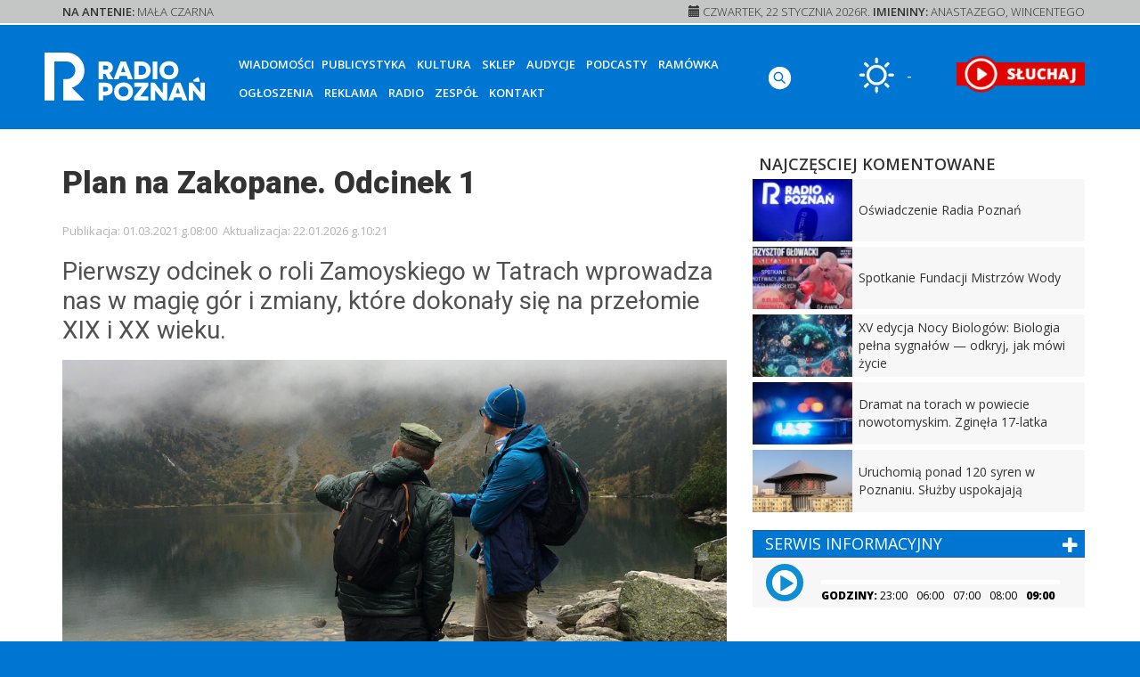

--- FILE ---
content_type: text/html; charset=utf-8
request_url: https://www.radiopoznan.fm/audycja/plan-na-zakopane/plan-na-zakopane-odcinek-1
body_size: 9694
content:
<!DOCTYPE html>
<html lang="pl" >
<head>
  <meta charset="utf-8">
  <meta http-equiv="X-UA-Compatible" content="IE=edge">
  <meta name="viewport" content="width=device-width, initial-scale=1">
  <meta http-equiv="Content-Type" content="text/html; charset=utf-8" />
  <meta name="title" content="Plan na Zakopane. Odcinek 1 - Radio Poznań" />
<meta name="description" content="Pierwszy odcinek o roli Zamoyskiego w Tatrach wprowadza nas w magię gór i zmiany, które dokonały się na przełomie XIX i XX wieku." />
<meta name="keywords" content="Pierwszy odcinek roli Zamoyskiego Tatrach wprowadza magię zmiany które dokonały przełomie wieku" />
<meta name="language" content="pl" />
<meta name="robots" content="index, follow" />
  <title>Plan na Zakopane. Odcinek 1 - Radio Poznań</title>
  <link rel="icon" type="image/png" href="/favicon/favicon-16x16.png" sizes="16x16" />
<link rel="icon" type="image/png" href="/favicon/favicon-32x32.png" sizes="32x32" />
<link rel="icon" type="image/png" href="/favicon/favicon-96x96.png" sizes="96x96" />


<meta name="msapplication-TileColor" content="#ffffff">
<meta name="msapplication-TileImage" content="/favicon/mstile-144x144.png">  <!--[if lt IE 9]>
  <script src="https://oss.maxcdn.com/html5shiv/3.7.2/html5shiv.min.js"></script>
  <script src="https://oss.maxcdn.com/respond/1.4.2/respond.min.js"></script>
  <![endif]-->
  <link href="https://fonts.googleapis.com/css?family=Open+Sans:300,400,600,800" rel="stylesheet">
  <link href="https://fonts.googleapis.com/css?family=Roboto:400,900" rel="stylesheet">
  <link rel="stylesheet" type="text/css" media="screen" href="/v2/css/stylesheets.css?v=2.4" />
<link rel="stylesheet" type="text/css" media="screen" href="/css/../js/fancybox/jquery.fancybox-1.2.6.css" />
<link rel="stylesheet" type="text/css" media="print" href="/css/style_print.css" />
<link rel="stylesheet" type="text/css" media="screen" href="/css/../js/jquery_lightbox/css/jquery.lightbox-0.5.css" />
  <script>var RMHostName = 'https://radiopoznan.fm', RMHost = RMHostName+'/', AUDIO_IN_FRAME = false;</script>
  <script src="/v2/js/javascripts.js?v=2.2"></script>
  <script>
    RM.part = 'content';
    if (AUDIO_IN_FRAME) {
        if (!window.top.length) {
          RM.storeData('rm.requiredContentLink', window.location.href);
          window.location.href = RM.mainLocation;
        }
        window.top.window.history.pushState({}, document.title, window.location.href);
        window.top.document.title = document.title;
    }
  </script>
    <link rel="stylesheet" href="https://radiopoznan.fm/v7/css/style.css">
  <meta property="og:title" content="Plan na Zakopane. Odcinek 1" />
<meta property="og:type" content="article" />
<meta property="og:url" content="https://www.radiopoznan.fm/audycja/plan-na-zakopane/plan-na-zakopane-odcinek-1" />
<!--<meta property="og:image" content="--><!--" />-->
<meta property="og:image" content="https://www.radiopoznan.fm/kdCmsAssets/render/id/206856/file_name/plan-na-zakopane.png" />
<meta property="og:description" content="Pierwszy odcinek o roli Zamoyskiego w Tatrach wprowadza nas w magię gór i zmiany, które dokonały się na przełomie XIX i XX wieku." />
<meta property="og:site_name" content="radiopoznan.fm" />
<script>
    $(document).ready(function() {
       console.log('ping...')
        setTimeout(function(){
            console.log('ping from timeout...')
            playButton = $('.rm-audio-group:first ._rm_ico i')[0]
            console.log('ping button -> ', playButton)
            $(playButton).click()
        }, 5*1000)
    })
</script>
    <!-- Google tag (gtag.js) -->
<script async src="https://www.googletagmanager.com/gtag/js?id=G-S4325Q4Q06"></script>
<script>
    window.dataLayer = window.dataLayer || [];
    function gtag(){dataLayer.push(arguments);}
    gtag('js', new Date());

    gtag('config', 'G-S4325Q4Q06');
</script>
    <!-- pushpushgo -->
    <script charset="UTF-8" src="https://s-eu-1.pushpushgo.com/js/692ffc1154796e03d459c524.js" async="async"></script>
    <!-- end pushpushgo -->
</head>
<body>
  
  <style>
    #rm-main-menu {
        text-align: left;
    }
    @media (min-width: 992px) {
        .rm-top-fixed #top-weather-box {
            margin-top 14px!important;
        }
        .rm-top-fixed .rm-top-social-icons {
            margin-top:22px!important;
        }
        .rm-top-fixed #rm-top-menu-weather {
            margin-top:12px;
        }
        .rm-top-fixed #rm-top-menu-player {
            margin-top:12px;
        }
    }
    @media (max-width: 768px) {
        #rm-main-logo {
            margin-top:14px !important;
        }
    }

    @media (min-width: 992px) {
        body {
            padding-top: 85px!important;
        }
        .rm-top-social-icons {
            margin-top:44px !important;
        }
        #top-weather-box {
            margin-top: 26px!important;
        }
    }
    @media (max-width: 1199px) and (min-width: 993px) {
        #rm-top-menu #rm-top-menu-player {
            height: 85px;
        }
    }

    #rm-btn-streaming, .rm-btn-streaming {
        height: 110px;
        padding: 0 !important;
    }
    #rm-main-logo {
        margin: 40px 0 14px;
    }
    .rm-top-fixed #rm-main-logo {
        margin:0 !important;
        padding-top:22px;
    }
    .rm-top-fixed #toggleSearchBtn {
        margin-top: 22px !important;
    }
    #secondMenu {
        display:none;
        position: relative;/*bottom:-10px;left:0;right:0;*/
    }
    #secondMenu a {
        color: #333;
        font-weight: 600;
        text-transform: uppercase;
        font-size: 14px;
        display:inline-block;
        padding: 0 10px;
    }
    #secondMenu a:visited,
    #secondMenu a:focus {
        color:#333;
    }
</style>
<style>

.snow {
  border: 1px solid rgba(255, 255, 255, 0.1);
  background-image: url("data:image/svg+xml,%3Csvg version='1.1' xmlns='http://www.w3.org/2000/svg' xmlns:xlink='http://www.w3.org/1999/xlink' x='0px' y='0px' viewBox='0 0 50 50' style='enable-background:new 0 0 50 50%3B' xml:space='preserve'%3E%3Cstyle type='text/css'%3E.st1%7Bopacity:0.3%3Bfill:%23FFFFFF%3B%7D.st3%7Bopacity:0.1%3Bfill:%23FFFFFF%3B%7D%3C/style%3E%3Ccircle class='st1' cx='5' cy='8' r='1'/%3E%3Ccircle class='st1' cx='38' cy='3' r='1'/%3E%3Ccircle class='st1' cx='12' cy='4' r='1'/%3E%3Ccircle class='st1' cx='16' cy='16' r='1'/%3E%3Ccircle class='st1' cx='47' cy='46' r='1'/%3E%3Ccircle class='st1' cx='32' cy='10' r='1'/%3E%3Ccircle class='st1' cx='3' cy='46' r='1'/%3E%3Ccircle class='st1' cx='45' cy='13' r='1'/%3E%3Ccircle class='st1' cx='10' cy='28' r='1'/%3E%3Ccircle class='st1' cx='22' cy='35' r='1'/%3E%3Ccircle class='st1' cx='3' cy='21' r='1'/%3E%3Ccircle class='st1' cx='26' cy='20' r='1'/%3E%3Ccircle class='st1' cx='30' cy='45' r='1'/%3E%3Ccircle class='st1' cx='15' cy='45' r='1'/%3E%3Ccircle class='st1' cx='34' cy='36' r='1'/%3E%3Ccircle class='st1' cx='41' cy='32' r='1'/%3E%3C/svg%3E");
  background-position: 0px 0px;
  animation: animatedBackground 20s linear infinite;
}

.snow div {
  background-image: url("data:image/svg+xml,%3Csvg version='1.1' xmlns='http://www.w3.org/2000/svg' xmlns:xlink='http://www.w3.org/1999/xlink' x='0px' y='0px' viewBox='0 0 50 50' style='enable-background:new 0 0 50 50%3B' xml:space='preserve'%3E%3Cstyle type='text/css'%3E.st1%7Bopacity:0.7%3Bfill:%23FFFFFF%3B%7D.st3%7Bopacity:0.1%3Bfill:%23FFFFFF%3B%7D%3C/style%3E%3Ccircle class='st3' cx='4' cy='14' r='1'/%3E%3Ccircle class='st3' cx='43' cy='3' r='1'/%3E%3Ccircle class='st3' cx='31' cy='30' r='2'/%3E%3Ccircle class='st3' cx='19' cy='23' r='1'/%3E%3Ccircle class='st3' cx='37' cy='22' r='1'/%3E%3Ccircle class='st3' cx='43' cy='16' r='1'/%3E%3Ccircle class='st3' cx='8' cy='45' r='1'/%3E%3Ccircle class='st3' cx='29' cy='39' r='1'/%3E%3Ccircle class='st3' cx='13' cy='37' r='1'/%3E%3Ccircle class='st3' cx='47' cy='32' r='1'/%3E%3Ccircle class='st3' cx='15' cy='4' r='2'/%3E%3Ccircle class='st3' cx='9' cy='27' r='1'/%3E%3Ccircle class='st3' cx='30' cy='9' r='1'/%3E%3Ccircle class='st3' cx='25' cy='15' r='1'/%3E%3Ccircle class='st3' cx='21' cy='45' r='2'/%3E%3Ccircle class='st3' cx='42' cy='45' r='1'/%3E%3C/svg%3E");
  background-position: 0px 0px;
  animation: animatedBackground 35s linear infinite;
}

@keyframes animatedBackground {
  0% {
    background-position: 0 0;
  }
  100% {
    background-position: 0px 600px;
  }
}

</style>
<style src="https://radiopoznan.fm/v7/css/style.css"></style>
<div id="rm-top">
    <div id="rm-topLine">
        <div class="container container-fluid">
            <div class="row">
                <div class="col-sm-6 col-xs-12" id="on_air_info">
                    <b>NA ANTENIE:</b> <span
                            id="playlist_whats_on_air_now">Mała czarna</span>
                </div>
                <div class="col-sm-6 hidden-xs" id="top_today_info">
                    <p class="text-right">
                        <b><i class="glyphicon glyphicon-calendar"></i></b>
                        Czwartek, 22 stycznia 2026R.                        <b class="hidden-xs hidden-sm ">IMIENINY:</b>
                        <span>Anastazego, Wincentego</span>
                    </p>
                </div>
            </div>
        </div>
    </div>

    <div id="rm-top-menu" class="snow_X">

        <div class="container container-fluid" >
            <div class="row">
                <div class="col-md-2 col-sm-2 col-xs-10">
                    <a href="/"
                       title="Radio Poznań - Strona startowa"
                       id="rm-main-logo-place">
                       <img src="https://radiopoznan.fm/v7/img/logo-white.svg"
                             alt="Radio Poznań - Logo" class="img-responsive" id="rm-main-logo">
                    </a>
                    <style>
                        #rm-main-logo-place {
                            width:100%;
                        }
                        @media (max-width: 993px) {
                            #rm-main-logo-place {
                                height:100%;
                            }
                            #rm-main-logo {
                                margin:0 !important;
                                max-height: 60px !important;
                                padding-top:16px;
                            }
                            .rm-top-fixed #rm-main-logo {
                                padding-top: 2px !important;
                                max-height: 36px !important;
                            }
                        }
                    </style>
                </div>
                <div class="col-xs-2 hidden-sm hidden-md hidden-lg ">
                    <button class="rm-menu-mobile-btn hidden-sm" id="rmMobileMenuBtn">
                        <i class="glyphicon glyphicon-menu-hamburger"></i>
                    </button>
                </div>

                <div class="col-lg-6 col-md-6 col-sm-10 col-xs-12 hidden-xs">
                    <nav id="rm-main-menu">
    <ul class="nav">
        <li class="dropdown-menu">
            <a href="#" class="dropdown-toggle dropdown-submenu" data-toggle="dropdown" role="button" aria-haspopup="true"
               aria-expanded="false">Wiadomości</a>
            <ul class="dropdown-menu">
               <li class="dropdown-menu dropdown-submenu" id="sub-menu-regions">
                    <a href="#"  data-toggle="dropdown" role="button" aria-haspopup="true" aria-expanded="false">REGION</a>
                    <ul class="dropdown-menu" >
						                            <li>
                                <a href="/informacje-regionu/wielkopolska?page=1">Wielkopolska</a>
                            </li>
						                            <li>
                                <a href="/informacje-regionu/poznan?page=1">Poznań</a>
                            </li>
						                            <li>
                                <a href="/informacje-regionu/gniezno?page=1">Gniezno</a>
                            </li>
						                            <li>
                                <a href="/informacje-regionu/kalisz?page=1">Kalisz</a>
                            </li>
						                            <li>
                                <a href="/informacje-regionu/konin?page=1">Konin</a>
                            </li>
						                            <li>
                                <a href="/informacje-regionu/miedzychod?page=1">Międzychód</a>
                            </li>
						                            <li>
                                <a href="/informacje-regionu/leszno?page=1">Leszno</a>
                            </li>
						                            <li>
                                <a href="/informacje-regionu/nowy-tomysl?page=1">Nowy Tomyśl</a>
                            </li>
						                            <li>
                                <a href="/informacje-regionu/ostrow-wlkp?page=1">Ostrów Wlkp.</a>
                            </li>
						                            <li>
                                <a href="/informacje-regionu/oborniki?page=1">Oborniki</a>
                            </li>
						                            <li>
                                <a href="/informacje-regionu/pila?page=1">Piła</a>
                            </li>
						                            <li>
                                <a href="/informacje-regionu/slupca?page=1">Słupca</a>
                            </li>
						                            <li>
                                <a href="/informacje-regionu/szamotuly?page=1">Szamotuły</a>
                            </li>
						                            <li>
                                <a href="/informacje-regionu/sroda-wlkp?page=1">Środa Wlkp.</a>
                            </li>
						                            <li>
                                <a href="/informacje-regionu/srem?page=1">Śrem</a>
                            </li>
						                            <li>
                                <a href="/informacje-regionu/wrzesnia?page=1">Września</a>
                            </li>
						                    </ul>
                </li>
                <li>
                    <a href="/informacje-regionu/kraj">KRAJ</a>
                </li>
                <li>
                    <a href="/informacje-regionu/swiat">ŚWIAT</a>
                </li>
                <li style="border-top: 5px solid #fff;">
                    <a href="/muzyka">Muzyka</a>
                </li>
                <li>
                    <a href="/informacje/sportowe">Sport</a>
                </li>
                <li>
                    <a href="/motosygnaly">Motoryzacja</a>
                </li>
                <li>
                    <a href="/informacje/historia">Historia</a>
                </li>
            </ul>
        <li>
            <a href="/informacje/publicystyka">Publicystyka</a>
        </li>

        <li>
            <a href="/kultura">Kultura</a>
        </li>
        <li>
            <a href="https://sklep.radiopoznan.fm">Sklep</a>
        </li>

        <li>
            <a href="/audycje"
			   >Audycje</a>
        </li>
        <li>
            <a href="///podcasts.radiopoznan.fm">Podcasty</a>
        </li>
        <li>
            <a href="/program/2026-01-22.html"
               >Ramówka</a>
        </li>
        <li>
            <a href="/ogloszenia">Ogłoszenia</a>
        </li>
        <li>
            <a href="/reklama">Reklama</a>
        </li>

        <li class="dropdown-menu">
            <a href="#" class="dropdown-toggle" data-toggle="dropdown" role="button" aria-haspopup="true"
               aria-expanded="false">Radio</a>
            <ul class="dropdown-menu">
                <li class="dropdown-menu dropdown-submenu">
                    <a href="#" class="dropdown-toggle" data-toggle="dropdown" role="button"
                       aria-haspopup="true" aria-expanded="false">Nasze stacje</a>
                    <ul class="dropdown-menu">
                        <li>
                            <a href="/stacje"
							   >Radio
                                Poznań</a>
                        </li>
                        <li>
                            <a href="//mcradio.pl" target="_blank">MC Radio</a>
                        </li>
                        <li>
                            <a href="//klasyka.radiopoznan.fm" target="_blank">Merkury Klasyka</a>
                        </li>
                    </ul>
                </li>
                <li class="dropdown-menu dropdown-submenu">
                    <a href="#" class="dropdown-toggle" data-toggle="dropdown" role="button"
                       aria-haspopup="true" aria-expanded="false">Reklama</a>
                    <ul class="dropdown-menu">
                        
                                                <li>
                            <a href="/reklama">Czym się zajmujemy</a>
                        </li>
                        <li>
                            <a href="/patronaty">Patronaty</a>
                        </li>
                        <li>
                            <a href="/zespol-reklamy">Kontakt</a>
                        </li>

                    </ul>
                </li>


                <li>
                    <a href="/zasieg"
					   >Zasięg</a>
                </li>
                <li>
                    <a href="/konkursy"
					   >Konkursy</a>
                </li>
                <li>
                    <a href="/o-nas"
					   >Historia
                        Radia</a>
                </li>

            </ul>
        </li>
        <li>
            <a href="/zespol">Zespół</a>
        </li>
        <li>
            <a href="/kontakt">Kontakt</a>
        </li>
    </ul>
</nav>
<style>
    @media (max-width: 768px ) {
            #sub-menu-regions .dropdown-menu  {
                display: block!important;
            }
    }
</style>
                </div>

                <div class="col-md-1 col-sm-1 col-xs-1 text-right hidden-md hidden-sm hidden-xs hidden-sm"
                     id="rm-top-menu-social">
                        <a href="" target="_blank" title="Szukaj"
                           class="rmIcon-search social-icon"
                           id="toggleSearchBtn"
                        style="display: block; margin-top : 44px; text-align: center; width: 100%;">
                            <span class="_rmIcon-search"></span>
                        </a>
                </div>


                <div class="col-lg-1 col-md-1 col-sm-1 col-xs-4 text-right hidden-xs hidden-sm" id="rm-top-menu-weather">
                    
<div id="top-weather-box">
    <a id="weather_btn" class="btn btn-link">
         <figure>
            <img src="https://radiopoznan.fm/v2/img/imgw/mini/0000_mini.png" alt="Ikona pogody"/>
            <figcaption>
                -5.7°C            </figcaption>
         </figure>
    </a>

</div>                </div>

                <div id="rm-top-menu-player" class="col-md-2 col-sm-1 col-xs-4 hidden-xs hidden-sm">
                    <a href="https://slucham.radiopoznan.fm"
                       target="_blank"
                       id="rm-btn-streaming"
                       title="SŁUCHAJ RADIA ON-LINE" aria-label="SŁUCHAJ RADIA ON-LINE">
                        <img src="https://radiopoznan.fm/v4/img/top_sluchaj_btn.png"
                             alt="SŁUCHAJ RADIA ON-LINE">
                    </a>
                </div>


            </div>

        </div>


    </div>

    <div id="rm-search-form-box" class="hidden">
        <div class="container container-fluid">
            <div class="row">
                <div class="col-lg-12">
                    <form class="form form-inline"
      id="rm-search-form"
      action="/kdCmsSearch/set"
      method="post" >

    <input type="search" name="search[query]" placeholder="Wpisz tekst..." id="rmSearchInput">
    <input type="hidden" name="search[place]" value="all">
        <button title="Szukaj" name="submit">SZUKAJ</button>
</form>                </div>
            </div>
        </div>
    </div>


    <div id="secondMenu" class="text-center">
        <a href="/studio-nagran">Studio nagrań</a>
        <a href="/ogloszenia">Ogłoszenia</a>
        <a href="///bip.radiopoznan.fm">BIP</a>
        <a href="/cennik">Cennik</a>
    </div>
</div>

<div class="rm-content">
    <div class="container container-fluid " >
        <div id="content_weather" style="display:none;"></div>
    </div>
</div>

<div class="rm-content visible-xs rm-content-streaming-mobile">
    <div class="continer container-fluid">
        <a href="https://slucham.radiopoznan.fm"
           target="_blank" id="rm-btn-streaming_mobile" class="rm-btn-streaming"
           style="display:flex;color: white;align-items:center;justify-content: center;">
            <img src="https://radiopoznan.fm/v3/img/player_red.png"> SŁUCHAJ RADIA ON-LINE
        </a>
    </div>
</div>


  <div class="rm-content">
    <div class="container container-fluid">


      
      
      
    
    <div class="row">
        <div class="col-xs-12">
            &nbsp;
        </div>
    </div>

      <div class="row">
        <div class="col-md-8 col-sm-8">
          
    <div class="news_show" >
        <h1>Plan na Zakopane. Odcinek 1</h1>
        <div class="data-info">
            <span class="published">Publikacja: 01.03.2021 g.08:00</span>&nbsp;
            <span class="updated">Aktualizacja: 22.01.2026 g.10:21</span>
            <span class="author"></span>
        </div>
        <div class="lead">
            Pierwszy odcinek o roli Zamoyskiego w Tatrach wprowadza nas w magię gór i zmiany, które dokonały się na przełomie XIX i XX wieku.        </div>
                        <figure class="news-top-figure">
            <img src="https://www.radiopoznan.fm/kdCmsAssets/render/id/206856/file_name/plan-na-zakopane.png" alt="Plan na Zakopane - Plan na Zakopane" class="img-responsive">
            <figcaption class="author">
                Fot. Plan na Zakopane            </figcaption>
        </figure>
        
        <div class="content_areas">
                                    <div style="width:100%;clear:none;" >
 <div id="area_160409_content">
             

	<div class="rm-audio-group" aria-label="Odtwarzacz audio">
		<ul class="hidden">
											<li aria-label="Materiał audio: Plan na Zakopane Odcinek pierwszy">
					<a href="https://radiopoznan.fm/uploads/assets/tqu2kdrq19cr7w0_10-40_plan_na_zakopane_odcinek_1.mp3"
                       aria-hidden="false"
					   data-hash="https://radiopoznan.fm/uploads/assets/tqu2kdrq19cr7w0_10-40_plan_na_zakopane_odcinek_1.mp3"
					   data-author=""
					   data-title="Plan na Zakopane Odcinek pierwszy"
                       >
					</a>
				</li>
					</ul>
	</div>

            </div> 
</div>
                    </div>

            </div>


        </div>
        <div class="col-md-4 col-sm-4 rm-sidebar">
            <div class="row rm-sidebar-container">
                
    <div>
    <h3 class="title" >NAJCZĘSCIEJ KOMENTOWANE</h3>
	<ul class="rm-news-sidebar-list-inline">
	        <li>
            <a href="https://www.radiopoznan.fm/informacje/pozostale/oswiadczenie-radia-poznan">
                <span class="img" style="background-image: url('https://radiopoznan.fm/uploads/assets/_box-news_/130_r1.77/qc5hs42qggy6m3u_img_3852.jpg');"></span>
                <span class="txt">
                Oświadczenie Radia Poznań                 </span>
            </a>
        </li>
	        <li>
            <a href="https://www.radiopoznan.fm/informacje/merkury-poleca/spotkanie-fundacji-mistrzow-wody">
                <span class="img" style="background-image: url('https://radiopoznan.fm/uploads/assets/_box-news_/130_r1.77/4xy555qfxs1giba_grafika-glowka.jpg');"></span>
                <span class="txt">
                Spotkanie Fundacji Mistrzów Wody                </span>
            </a>
        </li>
	        <li>
            <a href="https://www.radiopoznan.fm/informacje/merkury-poleca/xv-edycja-nocy-biologow_-biologia-pelna-sygnalow-odkryj-jak-mowi-zycie">
                <span class="img" style="background-image: url('https://radiopoznan.fm/uploads/assets/_box-news_/130_r1.77/gf8du4j7ady05af_nb.jpg');"></span>
                <span class="txt">
                XV edycja Nocy Biologów: Biologia pełna sygnałów — odkryj, jak mówi życie                </span>
            </a>
        </li>
	        <li>
            <a href="https://www.radiopoznan.fm/informacje/pozostale/dramat-na-torach-w-powiecie-nowotomyskim-zginela-17-latka">
                <span class="img" style="background-image: url('https://radiopoznan.fm/uploads/assets/_box-news_/130_r1.77/fjutfn4ry83mr12_internet-1.jpg');"></span>
                <span class="txt">
                Dramat na torach w powiecie nowotomyskim. Zginęła 17-latka                </span>
            </a>
        </li>
	        <li>
            <a href="https://www.radiopoznan.fm/informacje/pozostale/ponad-120-syren-zabrzmi-dzis-w-poznaniu-sluzby-uspokajaja">
                <span class="img" style="background-image: url('https://radiopoznan.fm/uploads/assets/_box-news_/130_r1.77/copax0z9b9b85ku_dsadsadasdas.jpg');"></span>
                <span class="txt">
                Uruchomią ponad 120 syren w Poznaniu. Służby uspokajają                </span>
            </a>
        </li>
	</ul>

</div>    
<!--
<div id="rm-stream-player" >
    <button id="rm-btn-streaming">
        <img src="https://radiopoznan.fm/v3/img/player_red.png">SŁUCHAJ RADIA ON-LINE
    </button>
    <hr>
    <a href="mailto::internet@radiopoznan.fm"><img src="https://radiopoznan.fm/images/layout_v2/mail.png" alt="Ikona email - Radio Poznań"> internet@radiopoznan.fm</a>
    <span><img src="https://radiopoznan.fm/images/layout_v2/tel.png" alt="Ikona telefon - Radio Poznań"> 61 865 46 54</a></span>
</div>
-->


<div class="rm-service-player">
    <h3>
        SERWIS INFORMACYJNY
        <span id="newsServiceAddSelectedBtn" class="pull-right" title="Dodaj do playlisty" style="font-weight: normal;"><i class="glyphicon glyphicon-plus"></i></span>
    </h3>
</div>
<div id="rm-news-service-player" class="rm-service-player" style="margin-bottom:14px;">
    <div class="row">
        <div class="col-md-2 col-sm-12  col-xs-2 text-center" style="min-width:70px;min-height: 56px;">
            <button title="Uruchom odtwarzanie" id="newsServicePlayBtn" class="glyphicon glyphicon-play"></button>
        </div>
        <div class="col-md-9 col-sm-12 col-xs-10">
            <div class="hsp">
                <span class="rm-status-value pull-left current-time"></span>
                <span class="rm-status-value pull-right total-time"></span>
                <br>
                <div class="rm-status clearfix">
                    <div class="rm-status-current" style="width:0%;"></div>
                </div>
                <div class="list">
                    <b>GODZINY:</b>
                                            <span class=""
                              data-service-audio="///radiopoznan.fm/serviceInfo/20260121_2300.mp3"
                              data-service-txt="Serwis Informacyjny - 23:00 - Środa, 21 stycznia 2026">
                            23:00                        </span>
                                            <span class=""
                              data-service-audio="///radiopoznan.fm/serviceInfo/20260122_0600.mp3"
                              data-service-txt="Serwis Informacyjny - 06:00 - Czwartek, 22 stycznia 2026">
                            06:00                        </span>
                                            <span class=""
                              data-service-audio="///radiopoznan.fm/serviceInfo/20260122_0700.mp3"
                              data-service-txt="Serwis Informacyjny - 07:00 - Czwartek, 22 stycznia 2026">
                            07:00                        </span>
                                            <span class=""
                              data-service-audio="///radiopoznan.fm/serviceInfo/20260122_0800.mp3"
                              data-service-txt="Serwis Informacyjny - 08:00 - Czwartek, 22 stycznia 2026">
                            08:00                        </span>
                                            <span class="on"
                              data-service-audio="///radiopoznan.fm/serviceInfo/20260122_0900.mp3"
                              data-service-txt="Serwis Informacyjny - 09:00 - Czwartek, 22 stycznia 2026">
                            09:00                        </span>
                                    </div>
            </div>
        </div>

    </div>

</div>


    
            </div>
        </div>
      </div>
      <div class="row">
        
      </div>
          </div>

    <div class="rm-news-carousel-box">

    <div class="container container-fluid">
        <div class="row rm-news-category-box" >
            <header class="col-xs-12">
                <h2><a href="#">MATERIAŁY SPONSOROWANE</a></h2>
            </header>
        </div>
    </div>

        <div class="rm-news-type-carousel rm-carousel" data-items="">
        <div class="rm-carousel-inner">
            <ul>
                        <li data-index="1">
                <a href="https://www.radiopoznan.fm/informacje/materialy-sponsorowane/meble-na-targi-ktore-sprzedaja_-ergonomia-stoiska-targowego">
                    <figure>
                        <img src="https://radiopoznan.fm/uploads/assets/_box-news_/300_r1.77/2mjf9kfodug20l2_21-2.jpg" alt="Meble na targi, które sprzedają: ergonomia stoiska targowego" class="img-responsive">
                    </figure>
                    <h3>Meble na targi, które sprzedają: ergonomia stoiska targowego</h3>
                </a>
            </li>
                        <li data-index="2">
                <a href="https://www.radiopoznan.fm/informacje/materialy-sponsorowane/sprzet-ktory-pracuje-za-ciebie-pszczelarskie-must-have-y-xxi-wieku">
                    <figure>
                        <img src="https://radiopoznan.fm/uploads/assets/_box-news_/300_r1.77/9t8ss5c0t2tfbzm_22-3.jpg" alt="Sprzęt, który pracuje za Ciebie - pszczelarskie must-have’y XXI wieku" class="img-responsive">
                    </figure>
                    <h3>Sprzęt, który pracuje za Ciebie - pszczelarskie must-have’y XXI wieku</h3>
                </a>
            </li>
                        <li data-index="3">
                <a href="https://www.radiopoznan.fm/informacje/materialy-sponsorowane/dlaczego-w-jednych-sklepach-ceny-sa-oczywiste-a-w-innych-trzeba-ich-szukac">
                    <figure>
                        <img src="https://radiopoznan.fm/uploads/assets/_box-news_/300_r1.77/ham7z2805ksboos_8-6.jpg" alt="Dlaczego w jednych sklepach ceny są oczywiste, a w innych trzeba ich szukać" class="img-responsive">
                    </figure>
                    <h3>Dlaczego w jednych sklepach ceny są oczywiste, a w innych trzeba ich szukać</h3>
                </a>
            </li>
                        <li data-index="4">
                <a href="https://www.radiopoznan.fm/informacje/materialy-sponsorowane/eneopewnosc-to-stabilna-cena-pradu-i-wsparcie-profesjonalnego-elektryka">
                    <figure>
                        <img src="https://radiopoznan.fm/uploads/assets/_box-news_/300_r1.77/3d6f75jk6gccbnb_1290-730_.jpeg" alt="EneoPewność - to stabilna cena prądu i wsparcie profesjonalnego elektryka" class="img-responsive">
                    </figure>
                    <h3>EneoPewność - to stabilna cena prądu i wsparcie profesjonalnego elektryka</h3>
                </a>
            </li>
                        <li data-index="5">
                <a href="https://www.radiopoznan.fm/informacje/materialy-sponsorowane/eleganckie-spodnie-meskie_-ktore-sprawdza-sie-na-spotkania-biznesowe">
                    <figure>
                        <img src="https://radiopoznan.fm/uploads/assets/_box-news_/300_r1.77/8xyprhw6uy4lx78_7-2.jpg" alt="Eleganckie spodnie męskie: które sprawdzą się na spotkania biznesowe?" class="img-responsive">
                    </figure>
                    <h3>Eleganckie spodnie męskie: które sprawdzą się na spotkania biznesowe?</h3>
                </a>
            </li>
                        <li data-index="6">
                <a href="https://www.radiopoznan.fm/informacje/materialy-sponsorowane/autonomiczne-roboty-mobilne-juz-nie-tylko-dla-gigantow-jak-zaczac-automatyzacje-w-firmie-z-sektora-msp">
                    <figure>
                        <img src="https://radiopoznan.fm/uploads/assets/_box-news_/300_r1.77/q47nsm3y9bieb2u_glowne_mobilny-robot-autonomiczny.jpg" alt="Autonomiczne roboty mobilne już nie tylko dla gigantów. Jak zacząć automatyzację w firmie z sektora MŚP?" class="img-responsive">
                    </figure>
                    <h3>Autonomiczne roboty mobilne już nie tylko dla gigantów. Jak zacząć automatyzację w firmie z sektora MŚP?</h3>
                </a>
            </li>
                        <li data-index="7">
                <a href="https://www.radiopoznan.fm/informacje/materialy-sponsorowane/jak-dlugo-dziala-bateria-w-apple-watch-ultra-3-test-w-praktyce">
                    <figure>
                        <img src="https://radiopoznan.fm/uploads/assets/_box-news_/300_r1.77/b1y60katr8p8gzy_15-5.jpg" alt="Jak długo działa bateria w Apple Watch Ultra 3 – test w praktyce" class="img-responsive">
                    </figure>
                    <h3>Jak długo działa bateria w Apple Watch Ultra 3 – test w praktyce</h3>
                </a>
            </li>
                        <li data-index="8">
                <a href="https://www.radiopoznan.fm/informacje/materialy-sponsorowane/trening-na-orbitreku-w-praktyce-jak-poprawic-kondycje-w-domu">
                    <figure>
                        <img src="https://radiopoznan.fm/uploads/assets/_box-news_/300_r1.77/56jduoh0sxn6p6j_trening-na-orbitreku-w-praktyce-jak-poprawic-kondycje-w-domu.jpg" alt="Trening na orbitreku w praktyce – jak poprawić kondycję w domu?" class="img-responsive">
                    </figure>
                    <h3>Trening na orbitreku w praktyce – jak poprawić kondycję w domu?</h3>
                </a>
            </li>
                        <li data-index="9">
                <a href="https://www.radiopoznan.fm/informacje/materialy-sponsorowane/jak-dobrac-fotel-i-ustawienie-kierownicy-pod-konkretne-schorzenia-kolana-biodra-kregoslup">
                    <figure>
                        <img src="https://radiopoznan.fm/uploads/assets/_box-news_/300_r1.77/afhd3dlbbb169n4_15-3-1.jpg" alt="Jak dobrać fotel i ustawienie kierownicy pod konkretne schorzenia (kolana, biodra, kręgosłup)?" class="img-responsive">
                    </figure>
                    <h3>Jak dobrać fotel i ustawienie kierownicy pod konkretne schorzenia (kolana, biodra, kręgosłup)?</h3>
                </a>
            </li>
                        <li data-index="10">
                <a href="https://www.radiopoznan.fm/informacje/materialy-sponsorowane/jak-revenu-moze-pomoc-dzieciom-ze-stanami-lekowymi">
                    <figure>
                        <img src="https://radiopoznan.fm/uploads/assets/_box-news_/300_r1.77/j6s5tbycs09eay9_pexels-timur-weber-8560686-copy.jpg" alt="Jak Revenu może pomóc dzieciom ze stanami lękowymi?" class="img-responsive">
                    </figure>
                    <h3>Jak Revenu może pomóc dzieciom ze stanami lękowymi?</h3>
                </a>
            </li>
                        <li data-index="11">
                <a href="https://www.radiopoznan.fm/informacje/materialy-sponsorowane/na-co-zwrocic-uwage-wybierajac-program-do-faktur-dla-malej-firmy">
                    <figure>
                        <img src="https://radiopoznan.fm/uploads/assets/_box-news_/300_r1.77/4ysp4r70xchqph1_adobestock_2951482512-copy.jpg" alt="Na co zwrócić uwagę, wybierając program do faktur dla małej firmy" class="img-responsive">
                    </figure>
                    <h3>Na co zwrócić uwagę, wybierając program do faktur dla małej firmy</h3>
                </a>
            </li>
                        <li data-index="12">
                <a href="https://www.radiopoznan.fm/informacje/materialy-sponsorowane/jaki-jest-najlepszy-faktoring-wedlug-rankingow-online">
                    <figure>
                        <img src="https://radiopoznan.fm/uploads/assets/_box-news_/300_r1.77/6qka24hn9fbkmo8_adobestock_309873155-copy.jpg" alt="Jaki jest najlepszy faktoring według rankingów online?" class="img-responsive">
                    </figure>
                    <h3>Jaki jest najlepszy faktoring według rankingów online?</h3>
                </a>
            </li>
                        </ul>
            <span class="rm-carousel-btn next"><i class="glyphicon glyphicon-chevron-left"></i></span>
            <span class="rm-carousel-btn prev"><i class="glyphicon glyphicon-chevron-right"></i></span>
        </div>
    </div>
    </div>
<br>


  </div>
  <div id="rm-footer">
    <div class="container container-fluid">
        <div class="row">
            <div class="col-md-3 col-sm-6 col-xs-12 text-center">
                <a href="/">
                    <img src="https://radiopoznan.fm/v7/img/logo-white.svg"
                    style="max-height: 40px;margin:20px 0;">
                </a><br>
                <a href="///www.audytorium17.pl/" target="_blank">
                    <img src="/v3/img/footer_audytorium.png" />                </a><br><br>

                <a href="///bip.radiopoznan.fm" target="_blank">
                    <img style="margin-bottom:21px" src="/v3/img/footer_bip.png" />                </a>
            </div>
            <div class="col-md-3 col-sm-6 col-xs-12">

                <h4>KONTAKT</h4>
                <p>
                    Antenowy: 61 865 46 54<br>
                    Biuro Anteny: 61 865 82 88<br>
                    Moto: 61 86 66 111 <br>
                    Internet: 61 66 44 961 <br>
                    <br>
                    Interwencje całą dobę:<br>
                    <a href="mailto:radiopoznan24@radiopoznan.fm">radiopoznan24@radiopoznan.fm</a> <br>
                    <br>
                    Redakcja wiadomości:<br>
                    <a href="mailto:newsroom@radiopoznan.fm">newsroom@radiopoznan.fm</a> <br>
                    <br>
                    Reklama: 61 66 44 947 <br>
                    <a href="mailto:marketing@radiopoznan.fm">marketing@radiopoznan.fm</a> <br>
                    <br>
                    Patronaty: 61 66 44 966 <br>
                    <a href="mailto:promocja@radiopoznan.fm">promocja@radiopoznan.fm</a> <br>
                    <br>
                    Sekretariat Zarządu: 61 66 44 957<br>
                    <a href="mailto:office@radiopoznan.fm">office@radiopoznan.fm</a><br>
					<br>
					Księgowość: <br>
					<a href="mailto:ksiegowosc@radiopoznan.fm">ksiegowosc@radiopoznan.fm</a><br>

                    <br>
                    Polskie Radio - Regionalna Rozgłośnia w&nbsp;Poznaniu<br>"Radio Poznań" SA w likwidacji<br>
                    ul. Berwińskiego 5 <br>
                    60-765 Poznań
                </p>
                <p>
                    NIP&nbsp;777-00-06-551 REGON&nbsp;630158101
                </p>

            </div>
            <div class="col-md-3 col-sm-6 col-xs-12">

                <h4> CZĘSTOTLIWOŚCI</h4>
                <p>
                    POZNAŃ - 100,9 MHz<br>
                    KALISZ - 91,1 MHz<br>
                    OSTRÓW WLKP. - 91,1 MHz <br>
                    KONIN - 91,9 MHz<br>
                    LESZNO - 100,9 MHz<br>
                    GNIEZNO - 98,3 MHz <br>
                    NOWY TOMYŚL - 102,4 MHz<br>
                    PIŁA - 103,6 MHz
                </p>
                <br>
                <h4 class="footer-central-header" style="margin-top:35px"
                >CENTRALA</h4>
                <p class="rm-contact-phone-big">
                    +48 61 66 44 900
                </p>

                <h4 class="footer-central-header" style="margin-top:35px">SKLEP STACJONARNY</h4>
                <p>
                    ul. Berwińskiego 5, 60-765 Poznań <br>
                    <br>
                    Kontakt: <br>
                    <a href="mailto:sklep@radiopoznan.fm">sklep@radiopoznan.fm</a>
                    61 66 44 935 <br>
                    <br>
                    Sklep otwarty <br>
                    (w dziale nagród) <br>
                    od poniedziałku do piątku <br>
                    od godziny 9:00 do 15:30 <br>
                </p>
            </div>
            <div class="col-md-3 col-sm-6 col-xs-12 ">
                <h4>OFERTA</h4>
                <p style="padding-top:0;"><a href="/reklama">Reklama</a> <br>
                    <a href="/studio-nagran" >Studio nagrań</a> <br>
                    <a href="/patronaty">Patronaty</a> <br>
                    <a href="/cennik">Cennik</a> <br>
                    <a href="/zespol-reklamy">Kontakt</a> <br><br>
                    <a href="/ogloszenia">Ogłoszenia</a> <br>
                    <a href="/uploads/files/Polityka_prywatnosci_RP.pdf">Polityka prywatności</a> <br>
                    <a href="/uploads/files/regulaminy/Regulamin_Konkursy_2025.pdf" download="Regulamin Konkursy 2025.pdf">Regulamin konkursów</a><br>
                    <a href="/uploads/files/KLAUZULA_MONITORING.pdf">Klauzula monitoring</a> <br>
                    <a href="/uploads/files/Klauzula_RODO.pdf" download="Klauzula RODO">Klauzula RODO</a> <br>
                    <a href="/uploads/files/Klauzula_rekrutacyjna.pdf" download="Klauzula rekrutacyjna">Klauzula rekrutacyjna</a>
                </p>
                <h4 class="footer-social-media-header">SOCIAL MEDIA</h4>
                <p>
                    <style>
    ._rmIcon-yt {
        width: 38px;
        height: 32px;
        background-position: -47px 0px;
    }
    ._rmIcon-yt:hover {
        width: 38px;
        height: 32px;
        background-position: -47px -33px;
    }
    .social-icon ._rmIcon-tt {
        display: inline-block;
        overflow: hidden;
        background: url('../../v3/img/social.png') no-repeat;
    }
    .social-icon:hover ._rmIcon-tt {
        background: url('../../v3/img/social.png') no-repeat;
    }
    .social-icon ._rmIcon-tt {
        width: 38px;
        height: 32px;
        background-position: -176px 0;
        transition-duration: 1s;
    }
    .social-icon ._rmIcon-tt {
        width: 38px;
        height: 32px;
        background-position: -176px -34px;
    }
    .social-icon ._rmIcon-tt:hover {
        width: 38px;
        height: 32px;
        background-position: -176px -33px;
    }
</style>
<span class="rm-top-social-icons">
    <a href="https://www.facebook.com/radiopoznansa" target="_blank" title="FB - Radio Poznań" class="social-icon">
        <span class="_rmIcon-fb"></span>
    </a>
    <a href="https://twitter.com/radiopoznansa" target="_blank" title="X - Radio Poznań" class="social-icon">
        <span class="_rmIcon-tw"></span>
    </a>
    <a href="https://www.instagram.com/radiopoznan/" target="_blank" title="Instagram - Radio Poznań" class="social-icon">
        <span class="_rmIcon-in"></span>
    </a>
    <a href="///www.youtube.com/user/radiomerkury" target="_blank" title="YouTube - Radio Poznań" class="social-icon" >
        <span class="_rmIcon-yt"></span>
    </a>
    <a href="///www.tiktok.com/@radiopoznan" target="_blank" title="Tik Tok - Radio Poznań" class="social-icon" >
        <span class="_rmIcon-tt"></span>
    </a>
</span>
                </p>
            </div>
        </div>
        <div class="row">
            <div class="col-lg-12 text-center">
                <a href="" id="scrollTop"><i class="glyphicon glyphicon-chevron-up"></i> do góry <i class="glyphicon glyphicon-chevron-up"></i></a>
            </div>
        </div>
    </div>
</div>
<div id="rm-footer-copyrights">
    <div class="container container-fluid">
        <div class="row">
            <div class="col-lg-12 small">
                Copyrights &copy; Radio Poznań SA - Polskie Radio - Regionalna Rozgłośnia w&nbsp;Poznaniu - Wszystkie prawa zastrzeżone
            </div>
        </div>
    </div>
</div>
<div id="playlistInfoBox" style="display:none;">
    <p class="txt">Dodano pozycję do listy odtwarzania</p>
    <button id="activatePlaylistBox" class="btn btn-default">Aktywuj odtwarzacz...</button>
</div>
  <script>
    $(document).ready(function(){
        window.addEventListener('message', function(messageEvent) {
            RM.debug('MSG: ', messageEvent);
            var data = messageEvent.data,
                c = data.context
                ;
            RM.debug('EVENT: '+data.subject, c);
            switch(data.subject) {
                case 'player.error': {

                    break;
                }
                case 'player.item.while.playing': {
                    RMAudio.updateOnWhilePlaying(c.data, c.rmSound);

                    break;
                }
                case 'player.item.play.toggle': {
                    RMAudio.updateOnWhilePlaying(c.data, c.rmSound);

                    break;
                }
                case 'player.item.pause.toggle': {
                    RMAudio.updateOnPauseToggle(c.data);
                    break;
                }
                case 'player.item.paused': {
                    RMAudio.playerItemPaused(c.data);
                    break;
                }
                case 'player.item.loaded': {

                    break;
                }
                case 'player.item.initialized': {

                    break;
                }
                case 'player.item.current.set': {
                    RMAudio.playlist.setCurrent(c.data);
                    break;
                }
                case 'player.item.finished': {
                    RMAudio.removeFromPlaylist(c.data.id);
                    var firstToPlay = RMAudio.playlist.getFirstToPlay();
                    console.log('NEXT -> TO -> PLAY', firstToPlay, c.data);
                    if (firstToPlay) {
                        if (firstToPlay.url == c.data.url)
                            RMAudio.playlist.removeFirst();
                    }
                    RMAudio.playlist.setCurrent(null);
                    RMAudio.playlist.playNext();
                    break;
                }
            }
        });


        $(window).scroll(function (e){
            var body = $('body');
            if ($(window).scrollTop() > $('#rm-top').height()) {
                if (!body.hasClass('rm-top-fixed')) {
                    body.addClass('rm-top-fixed');
                }
            } else {
                if (body.hasClass('rm-top-fixed')) {
                    body.removeClass('rm-top-fixed');
                }
            }
        });


        if (RM.isContentPart()) {
            setTimeout("updateOnAir('playlist_whats_on_air_now', 'https://www.radiopoznan.fm/homepage/updateOnAirNow', 20000)", 20000);
        }

    });
</script>  <section id="rm-player-area" class="hidden">

    <div id="rmPlayer">
        <div>
            <span class="btns">
            <b class="showHideBtn"><i class="glyphicon glyphicon-chevron-down"></i></b>
            <b class="closeBtn"><i class="glyphicon glyphicon-remove"></i></b>
            </span>
        </div>

    </div>
    <div id="rmPlayerSeek">
        <div class="current"><i></i></div>
    </div>
    <div id="rmPlaylist"></div>

</section></body>
</html>

--- FILE ---
content_type: text/css
request_url: https://www.radiopoznan.fm/css/style_print.css
body_size: -266
content:
@import url('style.css');

#layout_header,  #footer, #today_box, .sidebar_right_width, .news_addon, #alert_box, .news_show_gallery_box, .comment_form, .tools, #copyrights, .news_group_header {display:none;}

--- FILE ---
content_type: image/svg+xml
request_url: https://radiopoznan.fm/v7/img/logo-white.svg
body_size: 825
content:
<?xml version="1.0" encoding="UTF-8"?>
<svg id="Layer_2" xmlns="http://www.w3.org/2000/svg" version="1.1" viewBox="0 0 1049.6 315.1">
  <!-- Generator: Adobe Illustrator 29.8.1, SVG Export Plug-In . SVG Version: 2.1.1 Build 2)  -->
  <defs>
    <style>
      .st0 {
        fill: #fff;
      }
    </style>
  </defs>
  <path class="st0" d="M189.08,225.72c100.62-44.01,93.42-186.55-10.81-220.36-11.05-3.44-22.82-5.36-34.91-5.36H0v313.35h63.81V58.39h79.55c8.06,0,15.58,1.61,22.47,4.53,21.09,8.8,35.48,30.24,35.28,53.22.06,19.34-9.71,37.26-25.48,47.9-9.53,6.42-20.54,9.84-32.27,9.85h-21.5v139.46h139.27l-83.52-83.5c3.91-1.19,7.76-2.56,11.48-4.13h-.01Z"/>
  <path class="st0" d="M397.19,139.34h-13.93v34.74h-29.29V58.02h45.46c29.46,0,47.22,15.53,47.22,40.5,0,16.17-8.16,28.49-21.93,35.22l24.65,40.34h-34.1l-18.09-34.74h0ZM383.26,111.97h16.49c10.72,0,17.13-4.8,17.13-13.45s-6.08-13.45-16.97-13.45h-16.65v26.89h0Z"/>
  <path class="st0" d="M537.1,153.11h-45.78l-7.36,20.97h-31.86l44.98-116.06h34.58l44.98,116.06h-32.18l-7.36-20.97ZM528.14,127.65l-12.49-35.54-1.44-6.08-1.44,6.24-12.49,35.38h27.86Z"/>
  <path class="st0" d="M693.66,115.97c0,33.78-26.89,58.11-63.87,58.11h-43.54V58.02h43.86c36.98,0,63.55,24.17,63.55,57.95ZM663.72,115.97c0-18.73-13.13-30.42-33.46-30.42h-14.73v60.83h14.41c20.49,0,33.78-12.01,33.78-30.42h0Z"/>
  <path class="st0" d="M707.14,58.02h29.78v116.06h-29.78V58.02Z"/>
  <path class="st0" d="M751.44,115.97c0-34.42,26.25-59.71,61.79-59.71s61.63,24.49,61.63,59.71-25.93,59.87-61.63,59.87-61.79-24.65-61.79-59.87ZM845.08,115.97c0-19.85-12.65-32.34-31.86-32.34s-31.86,12.97-31.86,32.34,12.81,32.18,31.86,32.18,31.86-12.97,31.86-32.18Z"/>
  <path class="st0" d="M445.38,239.38c0,25.93-18.41,42.42-47.23,42.42h-14.89v31.54h-29.3v-116.06h44.34c29.14,0,47.07,16.01,47.07,42.1h0ZM415.6,239.38c0-9.45-6.24-15.05-17.13-15.05h-15.21v30.1h15.05c10.89,0,17.29-5.6,17.29-15.05h0Z"/>
  <path class="st0" d="M454.5,255.23c0-34.42,26.25-59.71,61.79-59.71s61.63,24.49,61.63,59.71-25.93,59.87-61.63,59.87-61.79-24.65-61.79-59.87ZM548.15,255.23c0-19.85-12.65-32.34-31.86-32.34s-31.86,12.97-31.86,32.34,12.81,32.18,31.86,32.18,31.86-12.97,31.86-32.18Z"/>
  <path class="st0" d="M584.76,291.41l52.19-67.4h-50.59v-26.73h91.41v21.13l-52.35,68.04h53.15v26.89h-93.81v-21.93h0Z"/>
  <path class="st0" d="M693.88,197.28h24.81l53.63,67.08v-67.08h28.82v116.06h-24.81l-53.63-66.6v66.6h-28.82v-116.06h0Z"/>
  <path class="st0" d="M894.15,292.37h-45.78l-7.36,20.97h-31.86l44.98-116.06h34.58l44.98,116.06h-32.18l-7.36-20.97h0ZM885.19,266.91l-12.49-35.54-1.44-6.08-1.44,6.24-12.49,35.38h27.86,0Z"/>
  <path class="st0" d="M942.34,197.28h24.81l53.63,67.08v-67.08h28.82v116.06h-24.81l-53.63-66.6v66.6h-28.82v-116.06h0Z"/>
  <path class="st0" d="M1013.54,190.22h-38.92c0-3.75-1.15-7.2-3.14-10l32.71-21.03c5.9,8.89,9.35,19.57,9.35,31.02h0Z"/>
</svg>